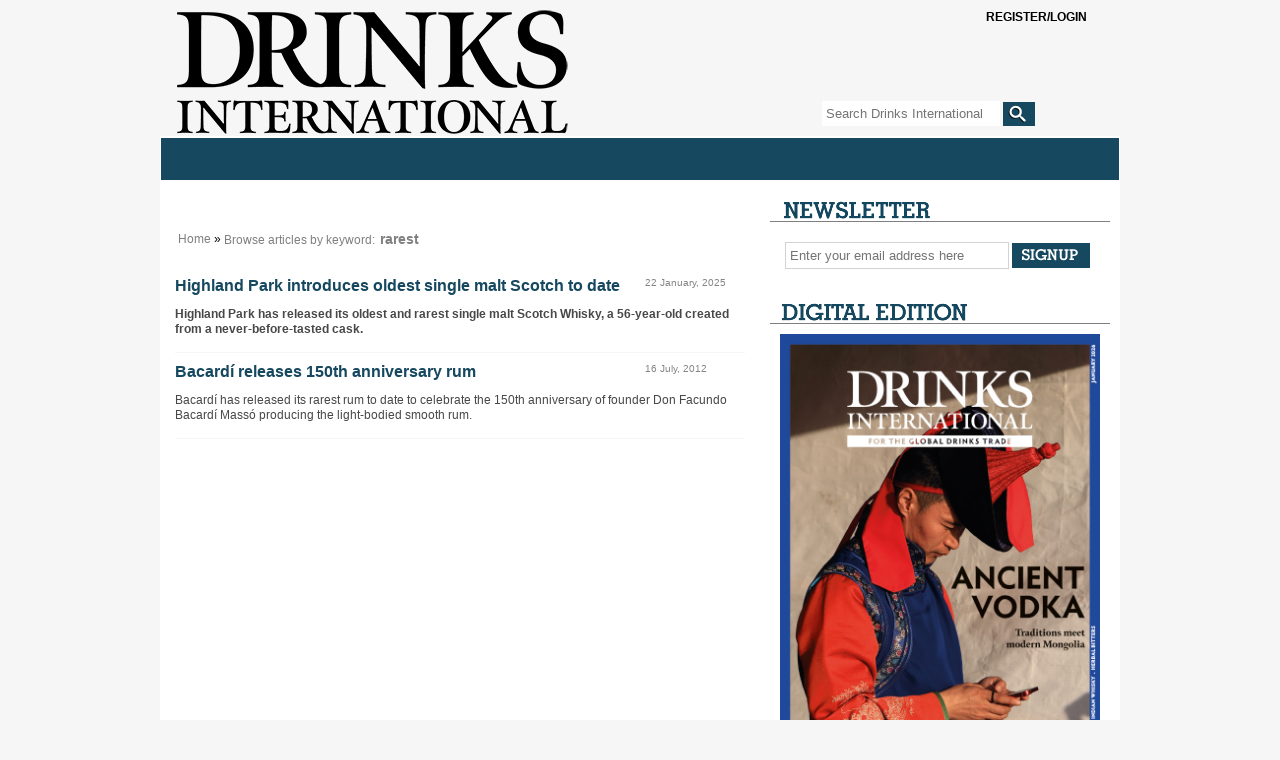

--- FILE ---
content_type: text/html
request_url: https://drinksint.com/news/articlebykeyword.php/id/18636/keyword/rarest
body_size: 8675
content:
<!DOCTYPE html PUBLIC "-//W3C//DTD XHTML 1.0 Transitional//EN" "http://www.w3.org/TR/xhtml1/DTD/xhtml1-transitional.dtd">
<html xmlns="http://www.w3.org/1999/xhtml">
<head>
<!-- google_ad_section_start(weight=ignore) -->
<meta name="msvalidate.01" content="D31F883256B54F67C2D5FCE8048DD484" />
<title>Global drinks industry news, analysis and brand updates</title>
<meta http-equiv="Content-Type" content="text/html; charset=Windows-1252" />

<meta name="keywords" content="Drinks International, drinks news, global drinks news, brands news," />
<meta name="description" content="Drinks International is the global choice for the drinks industry, providing news, analysis, comment and research on global markets, brands and drinks categories.
 " />
<meta name="google-site-verification" content="PY__v0jjBQ6I5BgOhgO0vFtNaS6LJ__i4NwsqLt3iAM" />
<meta name="google-site-verification" content=" " />
<meta name="msvalidate.01" content="D31F883256B54F67C2D5FCE8048DD484" />

<link rel="shortcut icon" href="/favicon3.ico" />
<link rel="apple-touch-icon" href="/images/applefav.png"/>
<link rel="stylesheet" href="/style.php/layout.css"/>
<link rel="stylesheet" href="/style.php/elements.css"/>
<link href="/style.php/slideshow.css" rel="stylesheet" type="text/css" />
<link rel="stylesheet" type="text/css" href="/style.php/superfish.css" media="screen">
<script type="text/javascript" src="/js/jquery.js"></script>
<script type="text/javascript" src="/js/hoverIntent.js"></script>
<script type="text/javascript" src="/js/superfish.js"></script>
<script type="text/javascript" src="/js/drinksint.js"></script>
<script src="/js/jquery.cycle.all.min.js" type="text/javascript"></script>
<script language="javascript1.2" src="/news/navbar.js"></script>
<script src="/bookmarks.js" type="text/javascript"></script>

<!--[if lte IE 7]>
<link rel="stylesheet" type="text/css" href="/style.php/ie7.css" media="screen">
<![endif]-->


<script type="text/javascript">
function OLC(link) {
  ga('send', 'event', {
    eventCategory: 'Outbound Link',
    eventAction: 'click',
    eventLabel: link.href,
    transport: 'beacon'});}
</script>

<script type='text/javascript' src='https://platform-api.sharethis.com/js/sharethis.js#property=6429366d3cccc300126c80b4&product=sop' async='async'></script>
<script language="JavaScript" type="text/javascript" src="//agile.pressflex.net/adx.js"></script>
<script language="JavaScript" type="text/javascript">
<!--
function PHPADS_showZone(zone) {
   var m3_u = (location.protocol=='https:'?'https://agile.pressflex.net/adjs.php':'http://agile.pressflex.net/adjs.php');
   var m3_r = Math.floor(Math.random()*99999999999);
   if (!document.MAX_used) document.MAX_used = ',';
   document.write ("<scr"+"ipt type='text/javascript' src='"+m3_u);
   document.write ("?zoneid=" + zone + "&amp;block=1");
   document.write ('&amp;cb=' + m3_r);
   if (document.MAX_used != ',') document.write ("&amp;exclude=" + document.MAX_used);
   document.write ("&amp;loc=" + escape(window.location));
   if (document.referrer) document.write ("&amp;referer=" + escape(document.referrer));
   if (document.context) document.write ("&context=" + escape(document.context));
   if (document.mmm_fo) document.write ("&amp;mmm_fo=1");
   document.write ("'><\/scr"+"ipt>");
}
//-->
</script>
<!-- Google GA4 tag (gtag.js) -->
<script async src="https://www.googletagmanager.com/gtag/js?id=G-X5VSJ6P1D8"></script>
<script>
  window.dataLayer = window.dataLayer || [];
  function gtag(){dataLayer.push(arguments);}
  gtag('js', new Date());

  gtag('config', 'G-X5VSJ6P1D8');
</script>


<!-- Google Universal Analytics -->
<script>
(function(i,s,o,g,r,a,m){i['GoogleAnalyticsObject']=r;i[r]=i[r]||function(){
(i[r].q=i[r].q||[]).push(arguments)},i[r].l=1*new Date();a=s.createElement(o),
m=s.getElementsByTagName(o)[0];a.async=1;a.src=g;m.parentNode.insertBefore(a,m)
})(window,document,'script','https://www.google-analytics.com/analytics.js','ga');

ga('create', 'UA-11678888-1', { cookieDomain: 'drinksint.com'});
ga('send', 'pageview');


</script>
<!-- End Google Analytics -->

</head>
<body>

<div id="outerContainer">
  <div id="innerContainer">
    <div id="header">
      <h1><a title="Home" href="/"></a></h1>
       <script type="text/javascript">
<!--
SearchSubmitClicked = false;
function clearSubmitClicked() { SearchSubmitClicked = false; }
function ckSearchDblSubmit() {
if (SearchSubmitClicked) { return false; }
SearchSubmitClicked =  true;
return true;
}
// -->
</script>
<div class="siteSearch">
<form onsubmit="return ckSearchDblSubmit();" action="/news/search.php" method="get" name="searchbox" id="searchbox_form">

<fieldset>
<input class="searchTextField" id="email" type="text" name="_FB[q]" placeholder="Search Drinks International" onchange="clearSubmitClicked()" />
<input type="submit" class="searchSubmit" name="SUBMIT[submit2]" value="">
</fieldset>
</form>
</div>

       <a class="SItwitter" href="https://twitter.com/DrinksIntMag" target="_blank" alt="Twitter" title="Twitter"></a>
       <a class="SIfacebook" href="https://www.facebook.com/pages/Drinks-International/249182895099095" target="_blank" alt="Facebook" title="Facebook"></a>   
       <!-- TEMPLATE: LOGIN_BOX.MAIN -->
            <div class="subsciber loggedout">
                <a class="btn" onclick="$(this).parent().toggleClass('opened')">
                   <span class="glyphicon glyphicon-user" aria-hidden="true"></span>
                   <span class="open loggedout">Register/Login</span>
                   <span class="open loggedin loggedinstatus">You are not logged in.</span>
                   <span class="clos">Close [x]</span>
                </a>

                <form action="/user.php" method="post" id="loginbox">
                    <input type="hidden" name="login" value="1"/>
                    
                    <!-- TEMPLATE: LOGIN_BOX.FORM -->
                    <div class="form-group">
                        <label>User name:</label>
                        <input id="username" type="text" name="user" value="" />
                    </div>
                    <div class="form-group">
                         <label>Password:</label>
                         <input id="userpw" type="password" name="pass" value="" />
                    </div>
                    <div class="form-group">
                        <input class="checkbox" type="checkbox" name="rememberme" value="1" /> remember me
                    </div>
<!-- //TEMPLATE: LOGIN_BOX.FORM -->

                    <div class="form-group text-right">
                        <button style="display:block;margin-left:auto;margin-right:auto;" class="btn" type="submit" name="login" value="Log in" id="login_button">Log in</button>
                    </div>
                    <div class="form-group text-center status">
                         You are not logged in.
                    </div>
                    <hr />
                    <div class="form-group">
                        <!-- TEMPLATE: LOGIN_BOX.LINK -->
<a href="/emailsignup/?from_loginbox=1">Forgot Password?</a>
<!-- //TEMPLATE: LOGIN_BOX.LINK -->

                    </div>
<div class="loggedout">
                    <div class="form-group">
                        <a class="pull-right" href="/emailsignup/">To subscribe, click here</a>
                    </div>
</div>
                </form>

            </div>
<!-- //TEMPLATE: LOGIN_BOX.MAIN -->

    </div>
    <div id="mainContent">
      <div id="toolbar">
	<script language="javascript"> initNavbar(); document.write(renderTopNavbar()); </script>
	<noscript><ul style="display: block;" id="mainNavHome" class="sf-menu sf-js-enabled sf-shadow">
<li><a class="sf-with-ul" href="/">Home</a></li>
<li><a class="sf-with-ul" href="/news/categoryfront.php/id/57/News.html">News</a><ul style="display: none; visibility: hidden;">
<li><a href="/news/categoryfront.php/id/205/Spirits_news.html">Spirits news</a></li>
<li><a href="/news/categoryfront.php/id/206/Wine_news.html">Wine news</a></li>
<li><a href="/news/categoryfront.php/id/207/Beer_and_cider_news.html">Beer and cider news</a></li>
<li><a href="/news/categoryfront.php/id/178/Business_news.html">Business news</a></li>
<li><a href="/news/categoryfront.php/id/60/Travel_retail_news.html">Travel retail news</a></li>
<li><a href="/news/categoryfront.php/id/103/Bar_news.html">Bar news</a></li>

</ul>
</li>
<li><a class="sf-with-ul" href="/news/categoryfront.php/id/36/Supplements.html">Supplements</a><ul style="display: none; visibility: hidden;">
<li><a href="https://edition.pagesuite-professional.co.uk/html5/reader/production/default.aspx?pubname=&edid=c08fbdd5-850e-40c9-b068-e5f66629a1c3">2026 The Brands Report</a></li>
<li><a href="https://edition.pagesuite.com/html5/reader/production/default.aspx?pubname=&edid=9df1fe89-2ccc-41a0-8217-c7a3221f5972">2025 The Rum Supplement</a></li>
<li><a href="https://edition.pagesuite.com/html5/reader/production/default.aspx?pubname=&edid=42ea0b40-bec2-4236-8049-ac722ccf1b1b">2025 The Global Bar Edition featuring The World's 50 Best Bars</a></li>
<li><a href="https://edition.pagesuite.com/html5/reader/production/default.aspx?pubname=&edid=1b3c02d8-3f75-4d03-a132-e1aa1ddf5862">2025 International Spirits Challenge Results Guide</a></li>
<li><a href="https://edition.pagesuite.com/html5/reader/production/default.aspx?pubname=&edid=90703082-b516-4c02-9d22-06ebb1cbe62f">2025 The World's Most Admired Whiskies</a></li>
<li><a href="https://edition.pagesuite.com/html5/reader/production/default.aspx?pubname=&edid=eb54b42d-2632-47eb-8cb2-31383ab8ba76">2025 Bar World 100</a></li>
<li><a href="https://edition.pagesuite.com/html5/reader/production/default.aspx?pubname=&edid=5068345b-9d79-448c-953f-9cdd72cd01ad">2025 The Millionaires' Club</a></li>
<li><a href="https://edition.pagesuite.com/html5/reader/production/default.aspx?pubname=&edid=a53ffcdd-fb38-4649-8791-4978420ae641">2025 The Cocktail Report</a></li>
<li><a href="https://edition.pagesuite.com/html5/reader/production/default.aspx?pubname=&edid=2fbee733-35dd-4eee-8c31-81542f19fc1c">2025 The World's Most Admired Wine Brands</a></li>
<li><a href="https://edition.pagesuite.com/html5/reader/production/default.aspx?pubname=&edid=ff737b54-6fab-4319-a861-0e31809cfaf3">2025 The World's Most Admired Champagne Brands</a></li>
<li><a href="https://edition.pagesuite.com/html5/reader/production/default.aspx?pubname=&edid=2e727a07-2c6d-43ac-9e50-9d5632f97fb5">2025 The Brands Report</a></li>
<li><a href="https://edition.pagesuite.com/html5/reader/production/default.aspx?pubname=&edid=f94ad055-e65b-482c-80e1-cdb88bb38cb3">2024 The Rum Supplement</a></li>
<li><a href="https://edition.pagesuite.com/html5/reader/production/default.aspx?pubname=&edid=9135d70a-7533-455a-8114-2ea03cc5227d">2024 The World's Most Admired Whiskies</a></li>
<li><a href="https://edition.pagesuite-professional.co.uk/html5/reader/production/default.aspx?pubname=&edid=82d41f84-dcda-47c2-ad3e-4ea6904ed14e">2024 The Global Bar Edition featuring The World's 50 Best Bars</a></li>
<li><a href="https://edition.pagesuite.com/html5/reader/production/default.aspx?pubname=&edid=86719a87-8796-4329-8967-9aaeaa76e00f">2024 International Spirits Challenge Results Guide</a></li>
<li><a href="https://edition.pagesuite.com/html5/reader/production/default.aspx?pubname=&edid=734fac23-55d9-40ac-9a7c-53d4af10b02c">2024 Bar World 100</a></li>
<li><a href="https://edition.pagesuite.com/html5/reader/production/default.aspx?pubname=&edid=ca505e85-5c9f-48c1-85cd-a4dd193a2775">2024 The Millionaires' Club</a></li>
<li><a href="https://edition.pagesuite.com/html5/reader/production/default.aspx?pubname=&edid=d673db68-666f-4871-95c0-ee7ea08423b1">2024 The Cocktail Report</a></li>
<li><a href="https://edition.pagesuite.com/html5/reader/production/default.aspx?pubname=&edid=9955ecc0-d18b-4e8b-9a75-b45720554382">2024 The World's Most Admired Wine Brands</a></li>
<li><a href="https://edition.pagesuite.com/html5/reader/production/default.aspx?pubname=&edid=8bf3efc8-141d-4dc0-bcee-2a94d254651e">2024 The World's Most Admired Champagne Brands</a></li>
<li><a href="https://edition.pagesuite.com/html5/reader/production/default.aspx?pubname=&edid=56edebc1-6f81-4d3a-a70c-eb1335fb0247">2024 The Brands Report</a></li>
<li><a href="https://edition.pagesuite.com/html5/reader/production/default.aspx?pubname=&edid=e8b9e032-fe93-4b4a-877b-131cd6bd2235">2023 The Rum Supplement</a></li>
<li><a href="https://edition.pagesuite.com/html5/reader/production/default.aspx?pubname=&edid=702ab687-e503-4109-abe7-b006d5b8f2b6">2023 The World's Most Admired Whiskies</a></li>
<li><a href="https://edition.pagesuite-professional.co.uk/html5/reader/production/default.aspx?pubname=&edid=0c48a243-dd2a-41b7-bb08-21cf2e807d8f">2023 The Global Bar Edition featuring The World's 50 Best Bars</a></li>
<li><a href="https://edition.pagesuite.com/html5/reader/production/default.aspx?pubname=&edid=4eee2b58-b5f6-4b9f-9863-76b299fac00b">2023 International Spirits Challenge Results Guide</a></li>
<li><a href="https://edition.pagesuite.com/html5/reader/production/default.aspx?pubname=&edid=ac8614f5-54fa-4d69-8c0e-af957a17c070">2023 Bar World 100</a></li>
<li><a href="https://edition.pagesuite-professional.co.uk/html5/reader/production/default.aspx?pubname=&edid=b85a162c-7e23-4f9b-88c9-b5b3061ef6d7">2023 Millionaires' Club</a></li>
<li><a href="https://edition.pagesuite-professional.co.uk/html5/reader/production/default.aspx?pubname=&edid=b49754fe-9ca1-465a-912a-7f96db49245f">2023 The Cocktail Report</a></li>
<li><a href="https://edition.pagesuite-professional.co.uk/html5/reader/production/default.aspx?pubname=&edid=2cb7aa17-aa52-44df-b904-b64e9764baf6">2023 The World's Most Admired Wine Brands</a></li>
<li><a href="https://edition.pagesuite-professional.co.uk/html5/reader/production/default.aspx?pubname=&edid=3a1c3541-718e-4e88-ba29-cf8eb0bf6ca8">2023 The World's Most Admired Champagne Brands</a></li>
<li><a href="https://edition.pagesuite-professional.co.uk/html5/reader/production/default.aspx?pubname=&edid=2631aaa5-c596-4cba-ba37-9ec9417079bd">2023 The Brands Report</a></li>
<li><a href="https://edition.pagesuite-professional.co.uk/html5/reader/production/default.aspx?pubname=&edid=6196c241-4a9e-478a-b16b-b7e743c1431b">2022 The Rum Supplement</a></li>
<li><a href="https://edition.pagesuite-professional.co.uk/html5/reader/production/default.aspx?pubname=&edid=26e202e9-8336-4812-92af-664be8d453ff">2022 The World's Most Admired Whiskies</a></li>
<li><a href="https://edition.pagesuite.com/html5/reader/production/default.aspx?pubname=&edid=b4109b5a-bb5f-47c5-aac5-182d45fba83b">2022 The Global Bar Edition featuring The World's 50 Best Bars</a></li>
<li><a href="https://edition.pagesuite.com/html5/reader/production/default.aspx?pubname=&edid=6ef026a9-e1a1-4efa-941e-69ea0d1583a6">2022 International Spirits Challenge Results Guide</a></li>
<li><a href="https://edition.pagesuite.com/html5/reader/production/default.aspx?pubname=&edid=4aff7d15-c96c-48ce-bad7-4be700cfe7c9">2022 Bar World 100</a></li>
<li><a href="https://edition.pagesuite.com/html5/reader/production/default.aspx?pubname=&edid=8d8ff72b-8c1e-4bdc-af23-ce3c8f32f84c">2022 Millionaires' Club</a></li>
<li><a href="https://edition.pagesuite.com/html5/reader/production/default.aspx?pubname=&edid=b35db17e-11aa-498e-aa83-b53ca3a006c6">2022 The World's Most Admired Wine Brands</a></li>
<li><a href="https://edition.pagesuite.com/html5/reader/production/default.aspx?pubname=&edid=d3588570-d5a8-4680-83e6-af241b4deaae">2022 The World's Most Admired Champagne Brands</a></li>
<li><a href="https://edition.pagesuite.com/html5/reader/production/default.aspx?pubname=&edid=ff604644-e66a-44c8-8925-df7c0b9f1b05">2022 Annual Brands Report</a></li>
<li><a href="https://edition.pagesuite-professional.co.uk/html5/reader/production/default.aspx?pubname=&edid=1cf8c977-3343-4674-9962-eded5f50d03c">2021 The Global Bar Edition featuring The World's 50 Best Bars</a></li>
<li><a href="https://edition.pagesuite.com/html5/reader/production/default.aspx?pubname=&edid=ac56a5d0-2358-42c9-991b-80e689538c7e">2021 Rum Supplement</a></li>
<li><a href="https://edition.pagesuite-professional.co.uk/html5/reader/production/default.aspx?pubname=&edid=961333e4-5899-47fe-a616-c19e12bf7da8">2021 World's Most Admired Whiskies</a></li>
<li><a href="https://edition.pagesuite-professional.co.uk/html5/reader/production/default.aspx?pubname=&edid=9f6c20a0-915f-4b0e-97e9-5670d0ea2d35">2021 Bar World 100</a></li>
<li><a href="https://edition.pagesuite-professional.co.uk/html5/reader/production/default.aspx?pubname=&edid=b634ca6e-9fab-46de-9907-3f9cc80a323f">2021 International Spirits Challenge</a></li>
<li><a href="https://edition.pagesuite.com/html5/reader/production/default.aspx?pubname=&edid=99b53229-8276-4b6e-a2db-f3608b972a25">2021 The Millionaires' Club</a></li>
<li><a href="https://edition.pagesuite.com/html5/reader/production/default.aspx?pubname=&edid=02f249b3-570f-46e1-9776-7fddb7dab406">2021 The World's Most Admired Wine Brands</a></li>
<li><a href="https://edition.pagesuite-professional.co.uk/html5/reader/production/default.aspx?pubname=&edid=0179244d-f778-4e86-820e-6240b924d249">2021 The World's Most Admired Champagne Brands</a></li>
<li><a href="https://edition.pagesuite-professional.co.uk/html5/reader/production/default.aspx?pubname=&edid=2056dc6a-ad46-4d3d-aff8-f0dd8c63f5ac">2021 Annual Brands Report</a></li>
<li><a href="https://edition.pagesuite-professional.co.uk/html5/reader/production/default.aspx?pubname=&edid=676f938d-edd4-45e9-96fc-6607abe39fa7">2020 Rum Supplement</a></li>
<li><a href="https://edition.pagesuite.com/html5/reader/production/default.aspx?pubname=&edid=d0e0f518-e4f7-4771-b468-b09db9d9ad94">2020 The Global Bar Edition featuring The World's 50 Best Bars </a></li>
<li><a href="https://edition.pagesuite.com/html5/reader/production/default.aspx?pubname=&edid=c6b934c8-d083-4872-8d41-a9f0c427a012">2020 International Spirits Challenge</a></li>
<li><a href="https://edition.pagesuite-professional.co.uk/html5/reader/production/default.aspx?pubname=&edid=6fbe3ec6-0733-4761-8525-943e25b364b3">2020 Bar World 100</a></li>
<li><a href="https://edition.pagesuite-professional.co.uk/html5/reader/production/default.aspx?pubname=&edid=81e89022-b46c-4ec3-8601-bd9866938ed7">2020 The Millionaires' Club</a></li>
<li><a href="https://edition.pagesuite-professional.co.uk/html5/reader/production/default.aspx?pubname=&edid=bae58208-2a56-41e8-8233-3d08b6cedea5">2020 The World's Most Admired Wine Brands</a></li>
<li><a href="http://edition.pagesuite.com/html5/reader/production/default.aspx?pubname=&edid=69cca9a0-40f7-41ea-b4e8-816cd67400a5">2020 The World's Most Admired Champagne Brands</a></li>
<li><a href="http://edition.pagesuite.com/html5/reader/production/default.aspx?pubname=&edid=929b08c3-9ea0-41d6-896d-25f15ec9d463">2020 Annual Brands Report</a></li>

</ul>
</li>
<li><a class="sf-with-ul" href="/news/categoryfront.php/id/195/Analysis.html">Analysis</a></li>
<li><a class="sf-with-ul" href="/news/categoryfront.php/id/180/DI_events.html">DI events</a><ul style="display: none; visibility: hidden;">
<li><a href="https://internationalspiritschallenge.com/internationalspiritschallenge2026/en/page/home">International Spirits Challenge</a></li>

</ul>
</li>
<li><a class="sf-with-ul" href="/news/categoryfront.php/id/179/Comment.html">Comment</a></li>
<li><a class="sf-with-ul" href="javascript:void(0);">Archive</a><ul style="display: none; visibility: hidden;">
<li><a href="/news/archive_browser.php/issue/1766034000.html">Last month</a></li>
<li><a href="/news/archive_browser.php">Browse articles by date</a></li>

</ul>
</li>
<li><a class="sf-with-ul" href="/news/categoryfront.php/id/306/Sponsored_Content.html">Sponsored Content</a></li>


<li><a class="sf-with-ul" href="https://agilemedia.escosubs.co.uk/brands/drinks-international/subscribe-to-drinks-international.htm" target="_blank"">Subscribe</a></li>
<li><a class="sf-with-ul" href="/news/categoryfront.php/id/188/About_DI.html">About DI</a><ul style="display: none; visibility: hidden;">
<li><a href="/info/about_us.php">About us</a></li>
<li><a href="/info/contact_us.php">Contact us</a></li>
<li><a href="/news/categoryfront.php/id/137/Media_Pack.html">Media Pack</a></li>
<li><a href="https://drinksint.com/news/fullstory.php/aid/11061/AGILE_MEDIA_LTD_PRIVACY___COOKIE_POLICY.html">Privacy policy</a></li>

</ul>
</li>



</ul>
</noscript>
      </div>
          <div id="mainLeaderboard" style="margin:0 auto;width:728px;height:auto;">
		<script language='JavaScript' type='text/javascript'><!--
		    PHPADS_showZone('1');
		//-->
		</script>
	</div>
      
      <!-- Toolbar -->
      
     
      <div id="leftContent">
       <div class="adContainer">
        <div id="adzoneLeaderboard">
		<script language='JavaScript' type='text/javascript'><!--
		    PHPADS_showZone('33');
		//-->
		</script>
	</div>
      </div>
      
      
	
	<ul class="breadcrumbs"><li class="crumbMiddle"><a href="/">Home</a>&nbsp;&raquo;&nbsp;</li><li class="crumbLast"><a href="/news/articlebykeyword.php/id/18636/keyword/rarest">Browse articles by keyword:<span class="breadcrumb_for_article_keyword">rarest</span></a></li></ul><div style="clear:both;"></div>
	
	
        
	
	<div id="middleArticleWrapper">
<div class="middleArticle">
<div class="headlineWrapper">
<h2 class="headline"><a href="/news/fullstory.php/aid/11568/Highland_Park_introduces_oldest_single_malt_Scotch_to_date.html">Highland Park introduces oldest single malt Scotch to date</a> </h2>
<div class="publication_date"><span class="paramv">22 January, 2025</span></div>

</div>
<div class="summary">
<p><strong><span>Highland Park has released its oldest and rarest single malt Scotch Whisky, a 56-year-old created from a never-before-tasted cask.</span></strong></p>
</div>
<div class="content">


</div>
<div class="clear"></div>

</div>

<div class="middleArticle">
<div class="headlineWrapper">
<h2 class="headline"><a href="/news/fullstory.php/aid/3126/Bacard_ED_releases_150th_anniversary_rum__.html">Bacard&iacute; releases 150th anniversary rum  </a> </h2>
<div class="publication_date"><span class="paramv">16 July, 2012</span></div>

</div>
<div class="summary">
<p>Bacard&#237; has released its rarest rum to date to celebrate the 150<sup>th</sup>&#160;anniversary of founder Don Facundo Bacard&#237; Mass&#243; producing the light-bodied smooth rum.</p>
</div>
<div class="content">


</div>
<div class="clear"></div>

</div>

               
</div>   


	
	
	
	
	
	
	
	
	
	
	

	
      </div>
      <!--Left-->
      <div id="rightContainer">
        <div class="newsletter sidebarBox">
<div class="newsletterSignup sidebarBox">
<h3 class="newsletterSignupHeadline">E-mail Updates</h3>
<form action="/emailsignup/index.php" method="post" name="email_signup" id="email_signup">

<fieldset>
<input type="hidden" name="_FB[inhtml]" value="1">
<input type="text" class="newsletterTextField" name="_FB[email]" id="newsletter" placeholder="Enter your email address here" onFocus="this.select()">
<input type="submit" class="newsletterSubmit" name="SUBMIT[signup]" value="">
</fieldset>
</form>
</div>
</div>
 

        <div  id="ad-46" class="adContainer300">
		<script language='JavaScript' type='text/javascript'><!--
		    PHPADS_showZone('46');
		//-->
		</script>
	  </div>	
         
        <div class="previousIssues sidebarBox">
  <h3 class="catheadlineHeadline digitalEditionHeader">Digital Edition</h3> 
  <div class="previousIssuesContainer">
    <div style="width:100%;float:left;"><a href="/affiliate.php?id=14"  target="_blank"><img src="/images/affiliates//affiliate.14.jpg?a5f713eb" border="0" alt="Drinks International digital edition is available ahead of the printed magazine. Don&rsquo;t miss out, make sure you subscribe today to access the digital edition and all archived editions of Drinks International as part of your subscription. " width="650" height="920" /></a></div>
<!--<div style="width:40%;float:left;padding-left:15px;"><a href="/affiliate.php?id=14"  target="_blank"><h3>Drinks International</h3><br> <p>The latest digital edition can be found here.</p><br><p>You will need to log in/register to view it.</p></a></div>-->



    <div class="clear"></div>
  </div>
</div>  
	      

        <div class="previousIssues sidebarBox">
  <h3 class="catheadlineHeadline">Comment</h3>
  <div class="previousIssuesContainer">
    <a href="http://drinksint.com/news/fullstory.php/aid/12121/Is_the_golden_era_of_cocktail_competitions_over_.html" target="_blank"></a>Danil Nevsky and Laura Grassulini
    <div class="authorImage" style="float:right;height:200px;width:160px;background-image:url(/files/Authors/author_thumbnail_Danil_Nevsky_and_Laura_Grassulini.jpg);background-size:cover;background-repeat:no-repeat;background-position:center;margin:4px 4px 4px 10px;"><img style="display:none" src="/files/Authors/author_thumbnail_Danil_Nevsky_and_Laura_Grassulini.jpg" style="border:0;"></div>
  
    <h2 class="headline_for_blog" style="width:140px;"><a class="button" style="float:left;font-size:85%;" href="http://drinksint.com/news/fullstory.php/aid/12121/Is_the_golden_era_of_cocktail_competitions_over_.html">Is the golden era of cocktail competitions over?</a></h2>
  
    <div class="summary" style="padding-top: 22px;text-align:justify;margin: 6px 0 12px;"><p>Danil Nevsky and Laura Grassulini discuss the current landscape of cocktail competitions &#8211; and what comes next</p></div>
    
    <div class="clear"></div>
  </div>
</div>


          <div id="ad-0" class="adContainer300">
        		<script language='JavaScript' type='text/javascript'><!--
        		    PHPADS_showZone('32');
        		//-->
        		</script>
      	  </div>
          <div id="ad-1" class="adContainer300">
        		<script language='JavaScript' type='text/javascript'><!--
        		    PHPADS_showZone('2');
        		//-->
        		</script>
      	  </div>
          <div  id="ad-2" class="adContainer300">
        		<script language='JavaScript' type='text/javascript'><!--
        		    PHPADS_showZone('3');
        		//-->
        		</script>
      	  </div>
          <!-- div class="sidebarBox" id="iscBox">
            <h3 class="iscHeadline">Best Bars</h3>
            <div class="iscContainer"><a target="_blank" href="http://www.internationalspiritschallenge.com/"><img src="/images/isc-button.gif" border="0"/></a></div>
      	  </div -->
    
    
    <div class="sidebarBox" id="mostReadWidget">
	  <script>
 function ini(maxcv){
   for(cv=1;cv<=maxcv;cv++){
     document.getElementById(cv).style.display='none';
   }   
   if(maxcv >0){
     document.getElementById('7days').className='';
   }
   if(maxcv >1){
     document.getElementById('14days').className='';
   }
   if(maxcv >2){
     document.getElementById('1month').className='';
   }
   if(maxcv >3){
     document.getElementById('3months').className='';
   }
 }
</script>
<div class="sidebarBox" id="mostReadWidget">
<div class="mostReadWidgetHeader">Most read articles</div>
<ul id="mostReadWidget_menu">
<li id="7days" class="tabActive"><a href="javascript:void(0);" Onclick="ini(3); document.getElementById('1').style.display='block'; document.getElementById('7days').className='tabActive';">7 days</a></li>
<li id="14days"><a href="javascript:void(0);" Onclick="ini(3); document.getElementById('2').style.display='block'; document.getElementById('14days').className='tabActive';">14 days</a></li>
<li id="1month"><a href="javascript:void(0);" Onclick="ini(3); document.getElementById('3').style.display='block'; document.getElementById('1month').className='tabActive';">1 month</a></li>
<!--<li id="3months"><a href="javascript:void(0);" Onclick="ini(3); document.getElementById('4').style.display='block'; document.getElementById('3months').className='tabActive';">3 months</a></li>-->
</ul>


<div><ol id="1" style="display:block;" class="mostReadWidget_articles sidebarBox">

<li><a href="/news/fullstory.php/aid/12124/Brands_Report_2026:_Scotch.html">Brands Report 2026: Scotch</a></li><li><a href="/news/fullstory.php/aid/12027/The_bestselling_classic_cocktails_at_the_world_s_best_bars_2025.html">The bestselling classic cocktails at the...</a></li><li><a href="/news/fullstory.php/aid/12123/Brands_Report_2026:_Gin.html">Brands Report 2026: Gin</a></li><li><a href="/news/fullstory.php/aid/12146/Brands_Report_2026:_Cognac.html">Brands Report 2026: Cognac</a></li><li><a href="/news/fullstory.php/aid/12117/Brands_Report_2026_launches.html">Brands Report 2026 launches</a></li><li><a href="/news/fullstory.php/aid/12130/Brands_Report_2026:_Tequila.html">Brands Report 2026: Tequila</a></li><li><a href="/news/fullstory.php/aid/12139/Brands_Report_2026:_World_whiskies.html">Brands Report 2026: World whiskies</a></li><li><a href="/news/fullstory.php/aid/12122/Brands_Report_2026:_Bartenders_92_Choice.html">Brands Report 2026: Bartenders&rsquo; Choice</a></li><li><a href="/news/fullstory.php/aid/12137/Global_prospects_for_Irish_whiskey.html">Global prospects for Irish whiskey</a></li><li><a href="/news/fullstory.php/aid/12138/Brands_Report_2026:_Rum.html">Brands Report 2026: Rum</a></li><div style="clear:both;"></div></ol></div><div style="clear:both;"></div>
<div><ol id="2" style="display:none;" class="mostReadWidget_articles sidebarBox">

<li><a href="/news/fullstory.php/aid/12124/Brands_Report_2026:_Scotch.html">Brands Report 2026: Scotch</a></li><li><a href="/news/fullstory.php/aid/12027/The_bestselling_classic_cocktails_at_the_world_s_best_bars_2025.html">The bestselling classic cocktails at the...</a></li><li><a href="/news/fullstory.php/aid/12117/Brands_Report_2026_launches.html">Brands Report 2026 launches</a></li><li><a href="/news/fullstory.php/aid/12123/Brands_Report_2026:_Gin.html">Brands Report 2026: Gin</a></li><li><a href="/news/fullstory.php/aid/12130/Brands_Report_2026:_Tequila.html">Brands Report 2026: Tequila</a></li><li><a href="/news/fullstory.php/aid/12122/Brands_Report_2026:_Bartenders_92_Choice.html">Brands Report 2026: Bartenders&rsquo; Choice</a></li><li><a href="/news/fullstory.php/aid/12138/Brands_Report_2026:_Rum.html">Brands Report 2026: Rum</a></li><li><a href="/news/fullstory.php/aid/12137/Global_prospects_for_Irish_whiskey.html">Global prospects for Irish whiskey</a></li><li><a href="/news/fullstory.php/aid/11537/Brands_Report_2025_launches.html">Brands Report 2025 launches</a></li><li><a href="/news/fullstory.php/aid/12146/Brands_Report_2026:_Cognac.html">Brands Report 2026: Cognac</a></li><div style="clear:both;"></div></ol></div><div style="clear:both;"></div>
<div><ol id="3" style="display:none;" class="mostReadWidget_articles sidebarBox">

<li><a href="/news/fullstory.php/aid/12124/Brands_Report_2026:_Scotch.html">Brands Report 2026: Scotch</a></li><li><a href="/news/fullstory.php/aid/12027/The_bestselling_classic_cocktails_at_the_world_s_best_bars_2025.html">The bestselling classic cocktails at the...</a></li><li><a href="/news/fullstory.php/aid/12117/Brands_Report_2026_launches.html">Brands Report 2026 launches</a></li><li><a href="/news/fullstory.php/aid/12123/Brands_Report_2026:_Gin.html">Brands Report 2026: Gin</a></li><li><a href="/news/fullstory.php/aid/12122/Brands_Report_2026:_Bartenders_92_Choice.html">Brands Report 2026: Bartenders&rsquo; Choice</a></li><li><a href="/news/fullstory.php/aid/12118/Brands_Report_2026:_How_we_did_it.html">Brands Report 2026: How we did it</a></li><li><a href="/news/fullstory.php/aid/11537/Brands_Report_2025_launches.html">Brands Report 2025 launches</a></li><li><a href="/news/fullstory.php/aid/11170/The_bestselling_classic_cocktails_at_the_world_s_best_bars_2024.html">The bestselling classic cocktails at the...</a></li><li><a href="/news/fullstory.php/aid/12130/Brands_Report_2026:_Tequila.html">Brands Report 2026: Tequila</a></li><li><a href="/news/fullstory.php/aid/8763/Drinks_International_Digital_Edition.html">Drinks International Digital Edition</a></li><div style="clear:both;"></div></ol></div><div style="clear:both;"></div>
</div>

	  </div>
	    <div  id="ad-3" class="adContainer300">
		<script language='JavaScript' type='text/javascript'><!--
		    PHPADS_showZone('4');
		//-->
		</script>
	  </div>	
    
     <div  id="ad-4" class="adContainer300" style="padding: 15px 20px;">
		<script language='JavaScript' type='text/javascript'><!--
		    PHPADS_showZone('43');
		//-->
		</script>
	  </div>
    
    <div  id="ad-5" class="adContainer300" style="padding: 15px 20px;">
		<script language='JavaScript' type='text/javascript'><!--
		    PHPADS_showZone('47');
		//-->
		</script>
	  </div>
    	
      <!-- div class="sidebarBox" id="bestBarsBox">
    <h3 class="bestBarsHeadline">Best Bars</h3>
     <div class="bestBarsContainer"><a href="http://www.worlds50bestbars.com"><img style="border:2px solid #ee3a39;" src="/images/best-bars-2013-banner.jpg" border="0"/></a></div>  
    </div -->
    
	  
	  <div class="adcontainer160">
		<script language='JavaScript' type='text/javascript'><!--
		    PHPADS_showZone('5');
		//-->
		</script>
	  </div>

	  
      </div>
      <!--right end-->
      <div id="bottomContainer">
        <div class="divBottom" style="margin-left:5px;">
          <h3 class="footerEvents" style="margin-bottom:10px;">Instagram</h3>
          
          <div class="digestifContainer" style="height:260px;">

            <script src="https://apps.elfsight.com/p/platform.js" defer></script>
            <div class="elfsight-app-a40dc6d7-8fe7-4446-b78f-926c9b20adee"></div>

          </div>
        </div>
        <div class="divBottom middle">
          <h3 class="facebookHeadline">Facebook</h3>
          <div class="facebookContainer">
            <iframe src="https://www.facebook.com/plugins/page.php?href=https%3A%2F%2Fwww.facebook.com%2FDrinksintmag%2F&tabs=timeline&width=300&height=260&small_header=true&adapt_container_width=true&hide_cover=true&show_facepile=true&appId=496707387959136" width="300" height="260" style="border:none;overflow:hidden" scrolling="no" frameborder="0" allowfullscreen="true" allow="autoplay; clipboard-write; encrypted-media; picture-in-picture; web-share"></iframe>
          </div>
        </div>
     
      <div id="bottomMenu"><a href="/info/about_us.php">About Us</a> | <a href="/info/contact_us.php">Contact</a></div>
      
    </div>    <!--bottomcontainer end--> 
    
    <div id="footer"><div class="tc"><p>&copy; Agile Media Ltd 2025. All rights reserved.</p></div>
</div>
    </div> 
  </div>
  <!--MainContent--> 
</div>
<!--Inner-->
<!--Outer-->
<img src="/pixmaps/count.gif?1769195207" height="1" width="1" alt="" />

<!-- google_ad_section_end -->  
<script language='JavaScript' type='text/javascript'><!--
 PHPADS_showZone('77');
//-->
</script>
</body></html>
